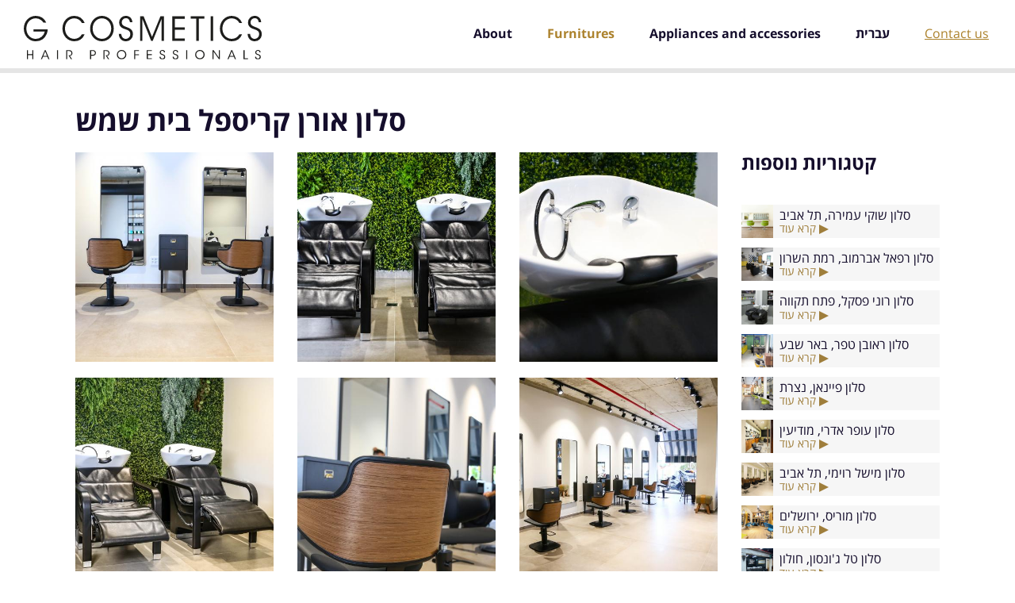

--- FILE ---
content_type: text/html;charset=UTF-8
request_url: https://www.gidoncosmetics.co.il/?item=148&section=34
body_size: 3446
content:
<!DOCTYPE html>
				<html  lang="">
	<head>
		<title>סלון אורן קריספל בית שמש</title>
		<meta http-equiv="Content-Type" content="text/html; charset=UTF-8" />
		<meta name="description" content="" />
		        <meta name="author" content="שי דיין"/>
    		<meta name="revised" content="2019-10-17 11:30:23"/>		<meta name="robots" content="INDEX, FOLLOW" />
		<meta property="og:title" content="סלון אורן קריספל בית שמש" />
		<meta property="og:url" content="https://www.gidoncosmetics.co.il/?item=148&amp;section=34" />
		<!--- templates: outer: 7961 | inner: 7975 -->				
<meta http-equiv="X-UA-Compatible" content="IE=edge">
<meta name="viewport" content="width=device-width, initial-scale=1.0">

<link href="/templates/t7961/css/bootstrap-eng.css" rel="stylesheet">
<link rel="stylesheet" type="text/css" href="/templates/t7961/css/jquery.fancybox.css">

<link href="/templates/t7961/css/styles-eng.css" rel="stylesheet">
<link href="/templates/t7961/css/all.css" rel="stylesheet">
<link rel="stylesheet" href="/templates/t7961/css/validationEngine.jquery.css">
<!--[if lt IE 9]><script src="../assets/js/ie8-responsive-file-warning.js"></script><![endif]-->
<!-- IE10 viewport hack for Surface/desktop Windows 8 bug -->
<script src="/templates/t7961/js/ie10-viewport-bug-workaround.js"></script>
<script src="/templates/t7961/js/ie-emulation-modes-warning.js"></script>
<!-- HTML5 shim and Respond.js IE8 support of HTML5 elements and media queries -->
<!--[if lt IE 9]>
<script src="https://oss.maxcdn.com/html5shiv/3.7.2/html5shiv.min.js"></script>
<script src="https://oss.maxcdn.com/respond/1.4.2/respond.min.js"></script>
<![endif]-->
<link rel="apple-touch-icon-precomposed" sizes="144x144" href="/templates/t7961/images/apple-touch-icon-144-precomposed.png">
<link rel="shortcut icon" href="/templates/t7961/images/favicon.png">
<script src="https://www.google.com/recaptcha/api.js?render=explicit&onload=onScriptLoad" async defer></script>

</head>
<body>
<header class="header">
  <div class="container-fluid">
    <div class="logo"><a href="/"><img src="/templates/t7961/images/logoblack.svg" style="width:100%;" class="img-fluid img-responsive"></a></div>
    <button class="navbar-toggler" type="button" data-toggle="collapse" data-target="#navbarSupportedContent" aria-controls="navbarSupportedContent" aria-expanded="false" aria-label="Toggle navigation"><span class="navbar-toggler-icon"></span></button>
    <nav class="navbar navbar-expand-lg ">
      <div class="collapse navbar-collapse" id="navbarSupportedContent">
        <ul class="nav navbar-nav">
          
          <li class="has-menu has_sub hasMenu">
            <a href="/company-profile/" >About</a>
            
            <ul><li><a href="https://www.gidoncosmetics.co.il/company-profile/">Company profile</a></li><li><a href="https://www.gidoncosmetics.co.il/the-road-to-success/">The road to success</a></li><li><a href="https://www.gidoncosmetics.co.il/our-vision/">Our vision</a></li><li><a href="https://www.gidoncosmetics.co.il/the-gidon-cosmetics-production-facility/">The Gidon Cosmetics Production Facility</a></li></ul>
          </li>
          <li class="active has-menu has_sub hasMenu">
            <a href="javascript:void(0);" class="active">Furnitures</a>
            
            <ul><li><a href="https://www.gidoncosmetics.co.il?section=33">Furnitures</a></li><li><a href="https://www.gidoncosmetics.co.il/photo-gallery/">Photo Gallery</a></li></ul>
          </li>
          <li class="has-menu has_sub hasMenu">
            <a href="javascript:void(0);" >Appliances and accessories</a>
            
            <ul><li><a href="https://www.gidoncosmetics.co.il/appliances-and-accessories/">Appliances and accessories</a></li></ul>
          </li>
          <li >
            <a href="/" >עברית</a>
            
          </li>
          <li >
            <a href="https://www.gidoncosmetics.co.il/contact-us/" >Contact us</a>
            
          </li>
        </ul>
      </div>
    </nav>
  </div>
</header>


<div class="container-fluid innerpage">
<div class="container">
<div class="row">
<div class="col-md-12">
<h1>סלון אורן קריספל בית שמש</h1>
</div>

<div class="col-md-8 col-lg-9 zoomimage">
<div class="row">

<div class="col-md-4"><a href="/gidoncosmetics.co.il/originals/b0db10ddb187163469e991c0ac0c5ea0.jpg" class="fancybox-media"  data-fancybox-group="gallery" title="תמונה של סלון אורן קריספל בית שמש" ><span></span><img src="/gidoncosmetics.co.il/originals/0f043b2665cedf75295b42e4051c07b2.jpg" alt="תמונה של סלון אורן קריספל בית שמש"></a></div>
<div class="col-md-4"><a href="/gidoncosmetics.co.il/originals/12f79d3f57b11b0c60730fbd13d39a21.jpg" class="fancybox-media"  data-fancybox-group="gallery" title="תמונה של סלון אורן קריספל בית שמש" ><span></span><img src="/gidoncosmetics.co.il/originals/e026c36bc41171c4c83afd9003060ec0.jpg" alt="תמונה של סלון אורן קריספל בית שמש"></a></div>
<div class="col-md-4"><a href="/gidoncosmetics.co.il/originals/3d1befcdd4cf13e88416d45bda5e7551.jpg" class="fancybox-media"  data-fancybox-group="gallery" title="תמונה של סלון אורן קריספל בית שמש" ><span></span><img src="/gidoncosmetics.co.il/originals/0ee8b62d356834dc68ccf5957f8e59be.jpg" alt="תמונה של סלון אורן קריספל בית שמש"></a></div>
<div class="col-md-4"><a href="/gidoncosmetics.co.il/originals/d76ed905d5eec7e64e9af6ee1af05df2.jpg" class="fancybox-media"  data-fancybox-group="gallery" title="תמונה של סלון אורן קריספל בית שמש" ><span></span><img src="/gidoncosmetics.co.il/originals/4ce2d59d491badf7148473bc9eebfc87.jpg" alt="תמונה של סלון אורן קריספל בית שמש"></a></div>
<div class="col-md-4"><a href="/gidoncosmetics.co.il/originals/5677c873602e97e8fe99c20e49df442e.jpg" class="fancybox-media"  data-fancybox-group="gallery" title="תמונה של סלון אורן קריספל בית שמש" ><span></span><img src="/gidoncosmetics.co.il/originals/6806a384f1198bf68d2afef0aa3d4b86.jpg" alt="תמונה של סלון אורן קריספל בית שמש"></a></div>
<div class="col-md-4"><a href="/gidoncosmetics.co.il/originals/381ccfb3d3d59aeda3385a8ce2cdd37d.jpg" class="fancybox-media"  data-fancybox-group="gallery" title="תמונה של סלון אורן קריספל בית שמש" ><span></span><img src="/gidoncosmetics.co.il/originals/a077b86d8cf79824e4bae161a3a74d71.jpg" alt="תמונה של סלון אורן קריספל בית שמש"></a></div>
<div class="col-md-4"><a href="/gidoncosmetics.co.il/originals/2f7dfbeb2b88e1befbcbfe33a22190b6.jpg" class="fancybox-media"  data-fancybox-group="gallery" title="תמונה של סלון אורן קריספל בית שמש" ><span></span><img src="/gidoncosmetics.co.il/originals/ad0b47dc73e02108d9f97e51ed9e8662.jpg" alt="תמונה של סלון אורן קריספל בית שמש"></a></div>
</div>


</div>

<div class="col-md-4 col-lg-3 leftbar">
<h2>קטגוריות נוספות</h2>
<div class="row repeal_block">


<div class="col-md-12">
<div class="reepal_col">
<div class="img_wrap"><a href="/?item=133&amp;section=34"><img src="/gidoncosmetics.co.il/originals/00001.jpg" ></a></div>
<div class="text_wrap">
<a href="/?item=133&amp;section=34" class="read-more">קרא עוד</a>
<h2><a href="/?item=133&amp;section=34">סלון שוקי עמירה, תל אביב </a></h2>
</div>
</div>
</div>
<div class="col-md-12">
<div class="reepal_col">
<div class="img_wrap"><a href="/?item=134&amp;section=34"><img src="/gidoncosmetics.co.il/originals/DSC_8912.jpg" ></a></div>
<div class="text_wrap">
<a href="/?item=134&amp;section=34" class="read-more">קרא עוד</a>
<h2><a href="/?item=134&amp;section=34">סלון רפאל אברמוב, רמת השרון </a></h2>
</div>
</div>
</div>
<div class="col-md-12">
<div class="reepal_col">
<div class="img_wrap"><a href="/?item=135&amp;section=34"><img src="/gidoncosmetics.co.il/originals/רוני פסקל.jpg" ></a></div>
<div class="text_wrap">
<a href="/?item=135&amp;section=34" class="read-more">קרא עוד</a>
<h2><a href="/?item=135&amp;section=34">סלון רוני פסקל, פתח תקווה </a></h2>
</div>
</div>
</div>
<div class="col-md-12">
<div class="reepal_col">
<div class="img_wrap"><a href="/?item=136&amp;section=34"><img src="/gidoncosmetics.co.il/originals/מרוטש7_0.jpeg" ></a></div>
<div class="text_wrap">
<a href="/?item=136&amp;section=34" class="read-more">קרא עוד</a>
<h2><a href="/?item=136&amp;section=34">סלון ראובן טפר, באר שבע </a></h2>
</div>
</div>
</div>
<div class="col-md-12">
<div class="reepal_col">
<div class="img_wrap"><a href="/?item=137&amp;section=34"><img src="/gidoncosmetics.co.il/originals/DSC_1393.jpg" ></a></div>
<div class="text_wrap">
<a href="/?item=137&amp;section=34" class="read-more">קרא עוד</a>
<h2><a href="/?item=137&amp;section=34">סלון פיינאן, נצרת </a></h2>
</div>
</div>
</div>
<div class="col-md-12">
<div class="reepal_col">
<div class="img_wrap"><a href="/?item=138&amp;section=34"><img src="/templates/t7961/images/007.jpg" ></a></div>
<div class="text_wrap">
<a href="/?item=138&amp;section=34" class="read-more">קרא עוד</a>
<h2><a href="/?item=138&amp;section=34">סלון עופר אדרי, מודיעין </a></h2>
</div>
</div>
</div>
<div class="col-md-12">
<div class="reepal_col">
<div class="img_wrap"><a href="/?item=139&amp;section=34"><img src="/gidoncosmetics.co.il/originals/מישל רומי תל אביב (2).jpg" ></a></div>
<div class="text_wrap">
<a href="/?item=139&amp;section=34" class="read-more">קרא עוד</a>
<h2><a href="/?item=139&amp;section=34">סלון מישל רוימי, תל אביב </a></h2>
</div>
</div>
</div>
<div class="col-md-12">
<div class="reepal_col">
<div class="img_wrap"><a href="/?item=140&amp;section=34"><img src="/gidoncosmetics.co.il/originals/ימוריס   ירושלים (4).jpg" ></a></div>
<div class="text_wrap">
<a href="/?item=140&amp;section=34" class="read-more">קרא עוד</a>
<h2><a href="/?item=140&amp;section=34">סלון מוריס, ירושלים </a></h2>
</div>
</div>
</div>
<div class="col-md-12">
<div class="reepal_col">
<div class="img_wrap"><a href="/?item=141&amp;section=34"><img src="/gidoncosmetics.co.il/originals/DSC_1311 העתק 7.jpg" ></a></div>
<div class="text_wrap">
<a href="/?item=141&amp;section=34" class="read-more">קרא עוד</a>
<h2><a href="/?item=141&amp;section=34">סלון טל ג'ונסון, חולון </a></h2>
</div>
</div>
</div>
<div class="col-md-12">
<div class="reepal_col">
<div class="img_wrap"><a href="/?item=142&amp;section=34"><img src="/gidoncosmetics.co.il/originals/DSC_1311 העתק 7(1).jpg" ></a></div>
<div class="text_wrap">
<a href="/?item=142&amp;section=34" class="read-more">קרא עוד</a>
<h2><a href="/?item=142&amp;section=34">סלון טל ג'ונסון - חולון </a></h2>
</div>
</div>
</div>
<div class="col-md-12">
<div class="reepal_col">
<div class="img_wrap"><a href="/?item=143&amp;section=34"><img src="/gidoncosmetics.co.il/originals/ran-4_(2).jpg" ></a></div>
<div class="text_wrap">
<a href="/?item=143&amp;section=34" class="read-more">קרא עוד</a>
<h2><a href="/?item=143&amp;section=34">סלון ואליד, נצרת </a></h2>
</div>
</div>
</div>
<div class="col-md-12">
<div class="reepal_col">
<div class="img_wrap"><a href="/?item=144&amp;section=34"><img src="/gidoncosmetics.co.il/originals/DSC_8142.jpg" ></a></div>
<div class="text_wrap">
<a href="/?item=144&amp;section=34" class="read-more">קרא עוד</a>
<h2><a href="/?item=144&amp;section=34">סלון גל פוני, תל אביב </a></h2>
</div>
</div>
</div>
<div class="col-md-12">
<div class="reepal_col">
<div class="img_wrap"><a href="/?item=145&amp;section=34"><img src="/gidoncosmetics.co.il/originals/IMG_0506.jpg" ></a></div>
<div class="text_wrap">
<a href="/?item=145&amp;section=34" class="read-more">קרא עוד</a>
<h2><a href="/?item=145&amp;section=34">סלון אפי ברון, קריית אונו </a></h2>
</div>
</div>
</div>
<div class="col-md-12">
<div class="reepal_col">
<div class="img_wrap"><a href="/?item=146&amp;section=34"><img src="/gidoncosmetics.co.il/originals/000_2689.jpg" ></a></div>
<div class="text_wrap">
<a href="/?item=146&amp;section=34" class="read-more">קרא עוד</a>
<h2><a href="/?item=146&amp;section=34">סלון אמיר מויאל - ירושלים </a></h2>
</div>
</div>
</div>
<div class="col-md-12">
<div class="reepal_col">
<div class="img_wrap"><a href="/?item=147&amp;section=34"><img src="/gidoncosmetics.co.il/originals/IMG_5259_0.jpeg" ></a></div>
<div class="text_wrap">
<a href="/?item=147&amp;section=34" class="read-more">קרא עוד</a>
<h2><a href="/?item=147&amp;section=34">סלון אלעד עידן, תל אביב </a></h2>
</div>
</div>
</div>
<div class="col-md-12">
<div class="reepal_col">
<div class="img_wrap"><a href="/?item=149&amp;section=34"><img src="/gidoncosmetics.co.il/originals/Uri Pinkas - Tel Aviv - Furniture design by Gideon Cosmetics JULY2019 (61)_0.jpg" ></a></div>
<div class="text_wrap">
<a href="/?item=149&amp;section=34" class="read-more">קרא עוד</a>
<h2><a href="/?item=149&amp;section=34">סלון אורי ופרלה, תל אביב </a></h2>
</div>
</div>
</div>
<div class="col-md-12">
<div class="reepal_col">
<div class="img_wrap"><a href="/?item=150&amp;section=34"><img src="/gidoncosmetics.co.il/originals/SIV_5080_copy.jpg" ></a></div>
<div class="text_wrap">
<a href="/?item=150&amp;section=34" class="read-more">קרא עוד</a>
<h2><a href="/?item=150&amp;section=34">סלון אבי אזולאי - רמת גן </a></h2>
</div>
</div>
</div>
<div class="col-md-12">
<div class="reepal_col">
<div class="img_wrap"><a href="/?item=151&amp;section=34"><img src="/gidoncosmetics.co.il/originals/IMG_7326.jpg" ></a></div>
<div class="text_wrap">
<a href="/?item=151&amp;section=34" class="read-more">קרא עוד</a>
<h2><a href="/?item=151&amp;section=34">סלון barbershop - תל אביב </a></h2>
</div>
</div>
</div>
<div class="col-md-12">
<div class="reepal_col">
<div class="img_wrap"><a href="/?item=152&amp;section=34"><img src="/gidoncosmetics.co.il/originals/000_2085(1).jpg" ></a></div>
<div class="text_wrap">
<a href="/?item=152&amp;section=34" class="read-more">קרא עוד</a>
<h2><a href="/?item=152&amp;section=34">מספרת רון ורחלי -קניון גבעתיים </a></h2>
</div>
</div>
</div>
<div class="col-md-12">
<div class="reepal_col">
<div class="img_wrap"><a href="/?item=153&amp;section=34"><img src="/gidoncosmetics.co.il/originals/000_2366.jpg" ></a></div>
<div class="text_wrap">
<a href="/?item=153&amp;section=34" class="read-more">קרא עוד</a>
<h2><a href="/?item=153&amp;section=34">מספרת נשוויל - ירושלים </a></h2>
</div>
</div>
</div>
<div class="col-md-12">
<div class="reepal_col">
<div class="img_wrap"><a href="/?item=154&amp;section=34"><img src="/gidoncosmetics.co.il/originals/000_2469.jpg" ></a></div>
<div class="text_wrap">
<a href="/?item=154&amp;section=34" class="read-more">קרא עוד</a>
<h2><a href="/?item=154&amp;section=34">מספרת ג'וזף - ירושלים </a></h2>
</div>
</div>
</div>
<div class="col-md-12">
<div class="reepal_col">
<div class="img_wrap"><a href="/?item=155&amp;section=34"><img src="/gidoncosmetics.co.il/originals/DSC_8492.jpeg" ></a></div>
<div class="text_wrap">
<a href="/?item=155&amp;section=34" class="read-more">קרא עוד</a>
<h2><a href="/?item=155&amp;section=34">ארז שרביט&אבי כהן, חיפה </a></h2>
</div>
</div>
</div>

</div>
</div>
</div>
</div>
</div>




<div class="container-fluid">
<div class="product-carousel">
<div class="owl-carousel owl-theme CarouselOwl">

<div class="item"><a href="/"><img src="/gidoncosmetics.co.il/originals/8.png"></a></div>
<div class="item"><a href="http://www.takarabelmont.com/"><img src="/templates/t7961/images/7.png"></a></div>
<div class="item"><a href="/"><img src="/gidoncosmetics.co.il/originals/6.png"></a></div>
<div class="item"><a href="http://nilo-beauty.com/en/"><img src="/templates/t7961/images/5.png"></a></div>
<div class="item"><a href="https://www.gcosmetics.co.il/"><img src="/templates/t7961/images/4.png"></a></div>
<div class="item"><a href="https://www.gcosmetics.co.il/"><img src="/media/2023/05/2.png"></a></div>
<div class="item"><a href="http://www.malettigroup.com/"><img src="/templates/t7961/images/2.png"></a></div>
<div class="item"><a href="https://www.gcosmetics.co.il/"><img src="/templates/t7961/images/9.png"></a></div>
<div class="item"><a href="/"><img src="/templates/t7961/images/1.png"></a></div>
</div>
</div>
</div>

<div class="container-fluid">
<div class="footer">
    
</div>
</div>
<script src="/templates/t7961/js/jquery-3.3.1.min.js" ></script>
<script src="/templates/t7961/js/popper.min.js"></script>
<script src="/templates/t7961/js/bootstrap.js"></script>
<script src="/templates/t7961/js/ie10-viewport-bug-workaround.js"></script>
<script src="/templates/t7961/js/ie-emulation-modes-warning.js"></script>
<script src="/templates/t7961/js/jquery.easing.min.js"></script>
<script src="/templates/t7961/js/jquery.validationEngine-en.js"></script>
<script src="/templates/t7961/js/jquery.validationEngine.js"></script>
<script type="text/javascript" src="/templates/t7961/js/jquery.fancybox.js"></script>
<script type="text/javascript" src="/templates/t7961/js/jquery.fancybox-media.js"></script>
<script src="/templates/t7961/js/owl.carousel.js"></script>
<script src="/templates/t7961/js/custom.js?v=1"></script>
<script src="/templates/t7961/js/jquery.matchHeight-min.js"></script>
<script type="text/javascript">$('.coleql_height').matchHeight();</script>
<script> (function(){ var s = document.createElement('script'); var h = document.querySelector('head') || document.body; s.src = 'https://acsbapp.com/apps/app/dist/js/app.js'; s.async = true; s.onload = function(){ acsbJS.init({ statementLink : '', footerHtml : '', hideMobile : false, hideTrigger : false, disableBgProcess : false, language : 'he', position : 'right', leadColor : '#146FF8', triggerColor : '#146FF8', triggerRadius : '50%', triggerPositionX : 'right', triggerPositionY : 'bottom', triggerIcon : 'people', triggerSize : 'bottom', triggerOffsetX : 20, triggerOffsetY : 20, mobile : { triggerSize : 'small', triggerPositionX : 'right', triggerPositionY : 'bottom', triggerOffsetX : 20, triggerOffsetY : 20, triggerRadius : '20' } }); }; h.appendChild(s); })(); </script>


</body>
</html>


--- FILE ---
content_type: text/css
request_url: https://www.gidoncosmetics.co.il/templates/t7961/css/styles-eng.css
body_size: 4929
content:
@charset "utf-8";
/* CSS Document */
@import url(https://fonts.googleapis.com/earlyaccess/opensanshebrew.css);

a, a:focus, a:hover, button, button:focus, input[type=submit], input[type=submit]:hover{ text-decoration:none; outline: 0;  -moz-transition: all 0.5s ease; -webkit-transition: all 0.5s ease; -o-transition: all 0.5s ease;  transition: all 0.5s ease;}
input:focus, select:focus,textarea:focus,button:focus {outline: none; box-shadow:none !important; border: none;}

.container-fluid { padding-left: 30px; padding-right: 30px;}
.header{ margin:0; padding:0; background:#fff; position: fixed; top:0; left:0; right:0; z-index:999; height: 86px;}

.logo{ position:absolute; left: 30px; top: 20px; z-index: 998;}
.header .navbar { padding: 25px 0 0 182px ; direction: rtl;}
.header.addline{ border-bottom: 1px solid #f5f5f5;}
.header .navbar-nav { padding: 0; margin: 0; direction: ltr;}
.navbar-nav li{float:right; margin:0; padding: 0 0 0 2px;  line-height: 20px;  text-align:center;  position:relative; border-right: none;}
.navbar-nav li > a{display:block; padding: 7px 18px;margin: 0 3px; line-height:20px; font-size:16px; color:#150e2c; font-weight: 700; }
.navbar-nav li:nth-last-child(1) > a { padding-right: 0px; color: #ac822d; font-weight: 400; text-decoration:underline;}
.navbar-nav li:focus > a, .navbar-nav li:hover > a, .navbar-nav li > a:focus, .navbar-nav li > a:hover, .navbar-nav li > a.active{background-color:#fff; color:#ac822d; text-decoration:none;}
.navbar-nav li.has-menu ul{background:#fff; margin:0; padding: 10px; display:none; min-width:210px;  position:absolute; left: 18px; top:100%; z-index: 9999; list-style:none;
-webkit-box-shadow: 0px 6px 8px 0px rgba(0,0,0,0.3);-moz-box-shadow: 0px 6px 8px 0px rgba(0,0,0,0.3);box-shadow: 0px 6px 8px 0px rgba(0,0,0,0.3);border: 1px solid #f5f5f5;}
.navbar-nav li.has-menu ul li{line-height: 20px; text-align:left;  width:100%; list-style:none; padding: 1px 0; }
.navbar-nav li.has-menu ul li:last-child{border-bottom:none}
.navbar-nav li.has-menu ul li a{display:block; font-size:16px; color:#150e2c; margin: 0;padding: 4px 0 ; background-color: #fff; font-weight: 400; }
.navbar-nav li.has-menu ul li a:hover{text-decoration:none; color:#ac822d; font-weight: 400;}
.navbar-nav li.has-menu:hover ul{display:block;}
.navigation .collapse{ display:block;}
.navbar-nav li + li{ margin-right:0; position:relative;}
.navbar-toggler{ position:absolute; top: 40px; right:15px; background:url(../images/toogle-open.png); height:35px; width:35px; margin-top:-17px; display:none; cursor:pointer;}

.nblock{ width: 218px; margin: 0 auto; height: 39px; position:absolute; right: 15px; top: 0; z-index: 9999;}
.nblock .form-group { width: 100%; float: left; height: 39px; margin-bottom: 0px; position:relative; padding-right: 46px;}
.nblock .form-group .form-control{ height: 39px; padding: 0 10px; display: block; border-radius: 0px; font-size: 14px; line-height: 36px; color: #111;  font-weight: 400; border: 0;background: #f8f8f8;}
.nblock .form-group .form-controll::-webkit-input-placeholder{ color: #111; opacity: .75;font-weight: 400;}
.nblock .form-group .form-control::-moz-placeholder { color: #111; opacity: .75;font-weight: 400; }
.nblock .form-group .form-control:-ms-input-placeholder { color: #111;font-weight: 400; opacity: .75; }
.nblock .form-group .form-control::-webkit-input-placeholder { color: #111;font-weight: 400; opacity: .75; }
.nblock .form-group input[type=submit]{ width: 46px; height: 39px; position:absolute; right: 0; top: 0; background: url(../images/search.png) no-repeat; border: none;}

.main_slider{padding-top: 86px;}
.slider_wrap, .slider_wrap .carousel, .slider_wrap  .carousel-inner, .slider_wrap .carousel-item  { width: 100%;}
.slider_wrap .carousel-item img{ width: 100%; height:auto; }
.main_slider .carousel-control-prev { width: 21px; height: 34px; left: 15px; top: 50%; margin-top: -17px; background: url(../images/left.png) no-repeat; opacity: 1; transition: opacity 0.15s ease;}
.main_slider .carousel-control-next { width: 21px; height: 34px; right: 15px; top: 50%; margin-top: -17px;  background: url(../images/right.png) no-repeat; opacity: 1; transition: opacity 0.15s ease;}

.homepro { padding-top: 30px; padding-bottom: 30px; text-align:center;}
.homepro img { width: 100%; height: auto; margin-bottom: 6px; display: block;}
.homepro a{ display: block;color: #150e2c;}
.homepro span{font-size: 18px; line-height: 20px;font-weight: 700; border-bottom: 2px solid #ac822d; display: inline-block;}

.footer {border-top: 1px solid #dfdfdf;padding: 18px 0;overflow: hidden; color: #5e5e5e;font-size: 12px; line-height: 14px; text-align:center;}
.footer ul { display: block; padding: 0; margin: 0; list-style: none; width: 100%;}
.footer ul li { display: inline-block; padding: 0; margin: 0; list-style: none; width: 33.33%; float: right;}
.footer ul li a{  color: #5e5e5e; text-decoration: none;}
.footer ul li a:hover{ color: #ac822d;}
.footer ul li:nth-last-child(1) { text-align:left;}
.footer ul li:nth-child(1) {  text-align:right;}

.innerpage{ margin-top: 86px; border-top: 6px solid #e5e5e5; padding-top: 40px; padding-bottom: 20px; min-height: calc(100vh - 230px); }
.innerpage h1 {font-size: 36px;font-weight: 700;line-height: 40px; padding: 0 0 20px 0; margin: 0;}
.innerpage .page01 img{ float: right; margin-left: 30px; max-width: 100%; }
.navi_block { display: block; overflow: hidden ; padding-bottom: 15px; position:relative;}
.navi_block span { font-size: 24px; font-weight: 700; position:absolute; right: 0; top: 0;}
.navi_block img { max-width: 100%; height: auto;}
.top_header{ height: 160px; background-position: center top; background-size: cover; margin-top: 86px; position:relative; }
.top_header h1 {font-size: 48px;text-align: center; line-height: 40px; font-weight: 700; width: 100%;text-shadow: 1px 1px 1px rgba(0,0,0,0.75);color: #fff; display: block;position:absolute; left: 50%; top: 50%;
-webkit-transform: translate(-50%, -50%); -moz-transform: translate(-50%, -50%); -ms-transform: translate(-50%, -50%); -o-transform: translate(-50%, -50%); transform: translate(-50%, -50%); }
.nomargin { border-top: none; margin-top: 0px; padding-top: 30px;}
.page06 img { vertical-align:text-bottom; max-width: 100%; height: auto; margin-top: 10px;}
.noborder { border-top: none;}
.noborder  h1 { text-align:center;}
.reepal_col { background: #f6f6f6; width: 100%; height: 100%; position:relative; overflow: hidden;}
.img_wrap{ width: 30%; height: 100%; float: left;}
.img_wrap img { width: 100%; height:auto; max-height: 100%;}
.text_wrap{ width: 70%; float: left;padding: 8px 10px 8px 15px; font-size: 14px; line-height: 16px; }
.text_wrap h2{color: #150e2c; font-size: 21px; line-height: 22px; font-weight: 700; padding: 0 66px 6px 0; margin:0; display: block;}
 .text_wrap h2 a {color: #150e2c;}
.read-more {font-size: 14px; line-height: 16px; color: #9f7e3b;  position: absolute; right: 12px; top: 8px; padding-right: 16px;}
.read-more::after { display: block; content: "";  position: absolute;  right: 0;  left: auto; top: 3px; width: 0;   height: 0; border-top: 6px solid transparent; border-left: 12px solid #9f7e3b;     border-bottom: 6px solid transparent;}
.read-more:hover { color: #9f7e3b;}
.repeal_block { padding-top: 30px;}
.repeal_block [class*="col-"] { padding-bottom: 30px;}
.pdflinks a{ display: inline-block; padding-left: 20px; background: url(../images/application-pdf.png) no-repeat left 2px;}
.leftbar h2 {font-size: 24px; line-height: 26px; color: #150e2c; font-weight: 700; padding: 0; margin: 0 0 10px 0;}

.leftbar .img_wrap{ width: 16%; }
.leftbar .text_wrap{ width: 84%; padding: 4px 6px 4px 8px; font-size: 12px; line-height: 14px; }
.leftbar .text_wrap h2{font-size: 16px; line-height: 18px; font-weight: 400; padding: 0 0 6px 0;}
.leftbar .read-more { top: auto; bottom: 4px; right: auto; left: 16%; margin-left: 8px;}
.leftbar  .repeal_block [class*="col-"] { padding-bottom: 12px;}
.zoomimage h2 { font-size: 30px; font-weight: 700; padding: 0 0 10px 0; margin: 0;}
.zoomimage img { width: 100%; height: auto;}
.zoomimage [class*="col-"] { padding-bottom: 20px;}
.zoomimage [class*="col-"] a { display: block; position:relative;}
.zoomimage [class*="col-"] a span { position: absolute; left: 0; right: 0; top: 0; bottom: 0; z-index: 2; background: url(../images/zoom.png) no-repeat center center rgba(255,255,255, 0); opacity: 0;  -moz-transition: all 0.5s ease; -webkit-transition: all 0.5s ease; -o-transition: all 0.5s ease;  transition: all 0.5s ease; }
.zoomimage [class*="col-"] a:hover span { content: ""; background: url(../images/zoom.png) no-repeat center center  rgba(255,255,255, 0.75); opacity: 1; -moz-transition: all 0.5s ease; -webkit-transition: all 0.5s ease; -o-transition: all 0.5s ease;  transition: all 0.5s ease;}


.form_block .form-group {  margin-bottom: 16px; position:relative;}
.form_block .form-group label {color: #5e5d5d;font-size: 16px;font-weight: normal; padding: 0; margin: 0;}
.form_block .form-group label strong { color: #F00; font-weight: 400;}
.form_block .form-group .form-control{ height: 36px; padding: 0 10px; display: block; border-radius: 4px; font-size: 16px; line-height: 32px; color: #150e2c; font-weight: 400; border: none; border: 1px solid #d7d7d7;;  background: #f9f9f9; }
.form_block .form-group .form-control.textarea{ height: 140px; line-height: 18px;}
.form_block .form-group .form-control.inputError { border: solid 1px #F00;}
.form_block .form-group .form-controll::-webkit-input-placeholder{ color: #150e2c; opacity: 0;font-weight: 400;}
.form_block .form-group .form-control::-moz-placeholder { color: #150e2c; opacity: 0;font-weight: 400; }
.form_block .form-group .form-control:-ms-input-placeholder { color: #150e2c;font-weight: 400; opacity: 0; }
.form_block .form-group .form-control::-webkit-input-placeholder { color: #150e2c;font-weight: 400; opacity: 0; }
.form_block .form-group.submit{ text-align:left;}
.form_block .form-group input[type=submit]{box-shadow: 1px 1px 0 rgba(0,0,0,0.19); background-color: #d4af27;color: #fff;font-size: 19px;border: none;float: right;height: 40px;width: auto;padding: 0 20px;margin-top: 10px; cursor: pointer;}
.address { display: block; padding-left: 70px;}
.address h2 { font-size: 24px; font-weight: 700; padding: 0 0 15px 0; margin: 0;}
.address  a{color: #287b9d;text-decoration: underline;}

.map-code {clear: both; height: 515px;overflow: hidden; margin-bottom: 46px; padding: 0;}

.map-code  iframe {filter: url("data:image/svg+xml;utf8,<svg xmlns='http://www.w3.org/2000/svg'><filter id='grayscale'><feColorMatrix type='matrix' values='0.3333 0.3333 0.3333 0 0 0.3333 0.3333 0.3333 0 0 0.3333 0.3333 0.3333 0 0 0 0 0 1 0'/></filter></svg>#grayscale");
    filter: gray;-webkit-filter: grayscale(99%);-webkit-backface-visibility: hidden;}

/*owl carousel*/
.owl-carousel, .owl-carousel .owl-item{-webkit-tap-highlight-color:transparent; position:relative}
.owl-carousel{display:none; width:100%; z-index:1; direction: rtl;}
.owl-carousel .owl-stage{position:relative; -ms-touch-action:pan-Y}
.owl-carousel .owl-stage:after{content:"."; display:block; clear:both; visibility:hidden; line-height:0; height:0}
.owl-carousel .owl-stage-outer{position:relative; overflow:hidden; -webkit-transform:translate3d(0,0,0)}
.owl-carousel .owl-item{min-height:1px; float:right; -webkit-backface-visibility:hidden; -webkit-touch-callout:none; text-align:center; height: 70px; display: table;}
.owl-carousel .owl-dots.disabled, .owl-carousel .owl-nav.disabled{display:none}
.no-js .owl-carousel, .owl-carousel.owl-loaded{display:block}
.owl-carousel .owl-dot, .owl-carousel .owl-nav .owl-next, .owl-carousel .owl-nav .owl-prev{cursor:pointer; -webkit-user-select:none; -khtml-user-select:none; -moz-user-select:none; -ms-user-select:none; user-select:none}
.owl-carousel.owl-loading{opacity:0; display:block}
.owl-carousel.owl-hidden{opacity:0}
.owl-carousel.owl-refresh .owl-item{visibility:hidden}
.owl-carousel.owl-drag .owl-item{-webkit-user-select:none; -moz-user-select:none; -ms-user-select:none; user-select:none}
.owl-carousel.owl-grab{cursor:move; cursor:grab}
/*.owl-carousel.owl-rtl{direction:rtl}
.owl-carousel.owl-rtl .owl-item{float:right}*/
.owl-carousel .animated{-webkit-animation-duration:1s; animation-duration:1s; -webkit-animation-fill-mode:both; animation-fill-mode:both}
.owl-carousel .owl-animated-in{z-index:0}
.owl-carousel .owl-animated-out{z-index:1}
.owl-carousel .fadeOut{-webkit-animation-name:fadeOut; animation-name:fadeOut}@-webkit-keyframes fadeOut{0%{opacity:1}100%{opacity:0}}@keyframes fadeOut{0%{opacity:1}100%{opacity:0}}
.owl-height{transition:height .5s ease-in-out}
.owl-carousel .owl-item .owl-lazy{opacity:0; transition:opacity .4s ease}
.owl-carousel .owl-item img.owl-lazy{-webkit-transform-style:preserve-3d; transform-style:preserve-3d}
.owl-carousel .owl-video-wrapper{position:relative; height:100%; background:#000}
.owl-carousel .owl-video-play-icon{position:absolute; height:80px; width:80px; left:50%; top:50%; margin-left:-40px; margin-top:-40px; background:url(owl.video.play.png) no-repeat; cursor:pointer; z-index:1; -webkit-backface-visibility:hidden; transition:-webkit-transform .1s ease; transition:transform .1s ease}
.owl-carousel .owl-video-play-icon:hover{-webkit-transform:scale(1.3,1.3); -ms-transform:scale(1.3,1.3); transform:scale(1.3,1.3)}
.owl-carousel .owl-video-playing .owl-video-play-icon, .owl-carousel .owl-video-playing .owl-video-tn{display:none}
.owl-carousel .owl-video-tn{opacity:0; height:100%; background-position:center center; background-repeat:no-repeat; background-size:contain; transition:opacity .4s ease}
.owl-next, .owl-prev{background-position:0 0}
.owl-carousel .owl-video-frame{position:relative; z-index:1; height:100%; width:100%}
.owl-nav{text-align:center; margin-top:25px;}
.owl-next, .owl-prev{background-color:transparent; border-radius:0; height:33px; width:19px; text-align:center; line-height:40px; font-size:30px; -webkit-transition:0.4s; -moz-transition:0.4s; -o-transition:0.4s; transition:0.4s; color:#000; display:inline-block; margin:0 5px; position:absolute; top:50%; margin-top:-16px;}
.owl-next{ right: -19px;}
.owl-prev{ left:-19px;}
.owl-next:hover, .owl-prev:hover{ background-color:transparent}
.owl-dots{ display:none;}

.product-carousel{ position:relative; padding: 20px 0 0 0;}
.product-carousel .owl-next{ background:url(../images/right.png) no-repeat  right center ; height: 33px; width: 19px; background-size: 19px 33px; position:absolute;  }
.product-carousel .owl-prev{ background:url(../images/left.png)no-repeat  left center; height: 33px; width: 19px; background-size:  19px 33px; position:absolute;  }
.product-carousel .owl-next i, .product-carousel .owl-prev i{ display:none;}

.owl-carousel .owl-item .item { height: 70px; display: table-cell; vertical-align: middle;}
.owl-carousel .owl-item img { width: auto; max-width: 76px; height: auto; max-height: 70%;}


/* #Media Queries
================================================== */
/* Large desktop */
@media (min-width: 1400px) and (max-width: 1600px) {

}
/* END__ */
@media (min-width: 1200px) and (max-width: 1399px) {

}
/* END__ */
@media (min-width: 992px) and (max-width: 1199px) {
.navbar-nav li > a { padding: 7px 10px;}
.innerpage .page01 img{  margin-left: 0px; }
.text_wrap h2{ font-size: 18px; line-height: 20px;}
} 
/* END__ */
/* Portrait tablet to landscape and desktop */
@media (min-width: 768px) and (max-width: 991px) {
.navbar-toggler{ display:block;}
.innerpage .page01 img{  margin-left: 0px; }	
.text_wrap h2{ font-size: 16px; line-height: 18px; padding-right: 0px;}
.read-more { top: auto; bottom: 4px;}

} 
/* END__ */
@media only screen and (max-width: 991px) {
.header { height: 86px;}
.navbar-collapse { max-height: calc(100vh - 60px); overflow-y: auto; direction: ltr; }
.header .navbar { padding: 0; }	
.navbar-toggler{ display:block;}	
.navbar-toggler[aria-expanded=false]{background:url(../images/toogle-open.png) left no-repeat}
.navbar-toggler[aria-expanded=true]{background:url(../images/toogle-close.png) left no-repeat}	
.navbar-toggle{margin:0; padding:0; float:right;}
.navbar-toggle .icon-bar{display:block; width:22px; height:3px; -webkit-border-radius:10px; -moz-border-radius:10px; -o-border-radius:10px; border-radius:10px; background:#000}
.navbar-nav li.has-logo,.navbar-nav li.has-menu:hover ul,.navbar-nav li.has-star1,.navbar-nav li.has-star2{display:none}
.navbar-collapse, .navbar-nav li{border:none; float:none; width:100%}
.navbar-toggle .icon-bar+.icon-bar+.icon-bar{transform:rotate(45deg); position:relative; top:7px; right:-2px}
.navbar-toggle.collapsed .icon-bar+.icon-bar+.icon-bar{transform:rotate(0); position:static}
.navbar-collapse{box-shadow:none; left:0; margin:0; position:absolute; right:0; top: 86px; background:rgba(255,255,255, 1); z-index: 999;}
.container-fluid > .navbar-collapse,.container-fluid > .navbar-header,.container > .navbar-collapse,.container > .navbar-header{margin-right:0; margin-left:0}
.navbar-nav{margin:0}
.navbar-nav li{border-bottom:1px solid #724f26; padding: 0; margin: 0 0 1px 0; text-align:left;}
.navbar-nav li.has-menu ul li {border-bottom: none}
.navbar-nav li > a{padding:5px 15px; color: #111; margin: 0;}
.nav > li:focus > a,.nav > li:hover > a,.nav > li > a:focus,.nav > li > a:hover{background-color:#724f26; background-image:none; color:#fff}
.navbar-nav li:focus > a, .navbar-nav li:hover > a, .navbar-nav li > a:focus, .navbar-nav li > a:hover,.navbar-nav li > a.active{background-image: none;}
.navbar-nav li.has-menu ul{ padding:6px 0 0 0; background:rgba(208,170,45, 0.5); margin:0 display: block; min-width:100px; position:relative; left:auto; top:auto; width:100%; border-bottom: none}
.navbar-nav li.has-menu ul li { margin: 0;}
.navbar-nav li.has-menu ul li a{font-size:16px; line-height: 18px; padding: 9px 24px; background: none; border-bottom: solid 1px #fff; }
.navbar-nav li.has-menu ul li:nth-last-child(1) a { border-bottom: none;}
.navbar-nav li.has-menu > a::after{content:""; background:url(../images/darw.png) center center no-repeat; position:absolute; right:10px; top:10px; height:9px; width:11px}
.navbar-nav li.has-menu.expand > a::after{background-image:url(../images/darw.png); -webkit-transform:rotate(180deg); -moz-transform:rotate(180deg); -o-transform:rotate(180deg); -ms-transform:rotate(180deg); transform:rotate(180deg)}	

.main_slider{ padding-top: 86px;}


}
/* All Mobile Sizes (devices and browser) */
@media only screen and (max-width: 767px) {
.container-fluid { padding-left: 15px; padding-right: 15px;}	
.homepro  [class*="col-"] { padding-bottom: 20px;} 
.product-carousel {padding: 0;}
.owl-next{ right: -12px;}
.owl-prev{ left:-12px;}
.product-carousel .owl-next{ height: 19px; width: 12px; background-size: 12px 19px; }
.product-carousel .owl-prev{ height: 19px; width: 12px; background-size:  12px 19px;  }
.innerpage{  padding-top: 20px;}
.innerpage h1 { font-size: 28px; line-height: 32px;}
.innerpage .page01 img{  margin-right: 0px; }
.innerpage .container{ padding-left: 0px; padding-right: 0px;}
.top_header h1 {font-size: 30px;line-height: 30px;}
.text_wrap h2{ font-size: 18px; line-height: 20px;}
.zoomimage h2 , .address h2{ font-size: 24px;}

.address { padding-left:0px;}}
} 


/* END__ */
 
/* Landscape phone to portrait tablet */
@media (max-width: 576px) {
.innerpage .page01 img{ float: none; display: block; margin-bottom: 12px; }
} 
/* END__ */

@media (max-width: 450px){
.text_wrap h2{ font-size: 16px; line-height: 18px; padding-right: 0px;}	
.read-more { top: auto; bottom: 4px;}
} 

@media (max-width: 420px) {

} 

/* Landscape phones and down */
@media (max-width: 400px) {

} 
/* END__ */

/*
inspired from http://codepen.io/Rowno/pen/Afykb 
https://stackoverflow.com/questions/26770055/bootstrap-carousel-fade-no-longer-working-with-maxcdn-3-3-bootstrap-min-css
*/

.carousel-fade .carousel-item {
 opacity: 0;
 transition-duration: .6s;
 transition-property: opacity;
}

.carousel-fade  .carousel-item.active,
.carousel-fade  .carousel-item-next.carousel-item-left,
.carousel-fade  .carousel-item-prev.carousel-item-right {
  opacity: 1;
}

.carousel-fade .active.carousel-item-left,
.carousel-fade  .active.carousel-item-right {
 opacity: 0;
}

.carousel-fade  .carousel-item-next,
.carousel-fade .carousel-item-prev,
.carousel-fade .carousel-item.active,
.carousel-fade .active.carousel-item-left,
.carousel-fade  .active.carousel-item-prev {
 transform: translateX(0);
 transform: translate3d(0, 0, 0);
}



input[type='number']{ -webkit-appearance: none; -moz-appearance: none; appearance: none;}
input[type='number']::-webkit-inner-spin-button, input[type='number']::-webkit-outer-spin-button {   -webkit-appearance: none;   margin: 0; }
input[type='number'] { -moz-appearance:textfield;}

--- FILE ---
content_type: image/svg+xml
request_url: https://www.gidoncosmetics.co.il/templates/t7961/images/logoblack.svg
body_size: 1415
content:
<svg xmlns="http://www.w3.org/2000/svg" viewBox="0 0 193.24 35.52"><defs><style>.cls-1{fill:#1d1d1b;}</style></defs><g id="Layer_2" data-name="Layer 2"><g id="Layer_1-2" data-name="Layer 1"><path class="cls-1" d="M16,5.55a8.22,8.22,0,0,0-2.06-2.17A7.06,7.06,0,0,0,9.61,2c-4,0-7.54,3.35-7.54,8.35s3.53,8.45,7.56,8.45A7.62,7.62,0,0,0,14.56,17a7.49,7.49,0,0,0,2.49-4.19H7.89V10.93H19.44a10.94,10.94,0,0,1-.82,3.87,9.81,9.81,0,0,1-9,5.95C4.26,20.75,0,16.26,0,10.33S4.33,0,9.66,0a9.53,9.53,0,0,1,8.63,5.55Z"/><path class="cls-1" d="M49.44,15A9.15,9.15,0,0,1,41,20.72c-5.45,0-9.61-4.57-9.61-10.36S35.43,0,41,0a9.38,9.38,0,0,1,8.49,5.84H47.22A7.33,7.33,0,0,0,41,2c-4.3,0-7.54,3.7-7.54,8.35s3.26,8.42,7.54,8.42A7.42,7.42,0,0,0,47.22,15Z"/><path class="cls-1" d="M53.87,10.42C53.87,4.25,58.27,0,63.47,0c5.4,0,9.61,4.49,9.61,10.36S68.9,20.72,63.47,20.72s-9.6-4.57-9.6-10.28Zm2.06-.06c0,4.71,3.26,8.39,7.57,8.39S71,14.93,71,10.36,67.85,2,63.47,2s-7.54,3.73-7.54,8.35Z"/><path class="cls-1" d="M79.17,14.8c.3,3.33,2.54,4,3.69,4A3.76,3.76,0,0,0,86.54,15c0-2.82-2.22-3.44-4.36-4.2-1.49-.49-4.7-1.51-4.7-5.3A5.29,5.29,0,0,1,83,0c2.29,0,4.92,1.38,5.22,5.17h-2c-.22-1.3-.82-3.28-3.26-3.28a3.3,3.3,0,0,0-3.36,3.44c0,2.43,1.79,3,4.58,4.06,1.74.73,4.48,1.78,4.48,5.46a5.59,5.59,0,0,1-5.7,5.87c-3.09,0-5.65-2.11-5.77-5.92Z"/><path class="cls-1" d="M94.45,20.37V.35h2.89l6.82,16.8L111,.35h2.89v20H111.9l0-17.8-7.14,17.8h-1.32L96.32,2.57l.05,17.8Z"/><path class="cls-1" d="M120.63.35h10.2v2h-8.16v7h8.11v2h-8.11V18.4h8.16v2h-10.2Z"/><path class="cls-1" d="M140.06,2.33h-4.52v-2h11.15v2h-4.56v18h-2.07Z"/><path class="cls-1" d="M151.81.35h2v20h-2Z"/><path class="cls-1" d="M177.37,15a9.15,9.15,0,0,1-8.46,5.73c-5.45,0-9.61-4.57-9.61-10.36S163.36,0,168.88,0a9.38,9.38,0,0,1,8.49,5.84h-2.22A7.33,7.33,0,0,0,168.88,2c-4.3,0-7.54,3.7-7.54,8.35s3.26,8.42,7.54,8.42A7.42,7.42,0,0,0,175.15,15Z"/><path class="cls-1" d="M183.84,14.8c.29,3.33,2.53,4,3.68,4A3.75,3.75,0,0,0,191.2,15c0-2.82-2.21-3.44-4.35-4.2-1.5-.49-4.71-1.51-4.71-5.3A5.3,5.3,0,0,1,187.62,0c2.29,0,4.93,1.38,5.23,5.17h-2c-.22-1.3-.82-3.28-3.26-3.28a3.3,3.3,0,0,0-3.36,3.44c0,2.43,1.8,3,4.58,4.06,1.75.73,4.48,1.78,4.48,5.46a5.59,5.59,0,0,1-5.7,5.87c-3.08,0-5.64-2.11-5.77-5.92Z"/><path class="cls-1" d="M2.54,35.39V28h.82v3.29H6.93V28h.83v7.39H6.93V32H3.36v3.37Z"/><path class="cls-1" d="M14.77,35.39h-.88L17,28h.8l3.06,7.39h-.9l-.86-2.08H15.62Zm2.57-6.46-1.47,3.71h3Z"/><path class="cls-1" d="M27,28h.81v7.39H27Z"/><path class="cls-1" d="M34.49,28h1.93a3.78,3.78,0,0,1,2.08.38,2.34,2.34,0,0,1,1,2,2.38,2.38,0,0,1-.44,1.45,2,2,0,0,1-1.65.81l1.84,2.76h-.9l-2.09-3.22h.24a2.51,2.51,0,0,0,1.64-.38,1.8,1.8,0,0,0,.56-1.36A1.74,1.74,0,0,0,38,29a2.69,2.69,0,0,0-1.5-.27H35.32v6.66h-.83Z"/><path class="cls-1" d="M55.79,28a2.94,2.94,0,0,1,2,.47,2.27,2.27,0,0,1,.79,1.76A2.32,2.32,0,0,1,57.81,32a2.83,2.83,0,0,1-2,.5H54.67v2.9h-.83V28Zm-1.12,3.76h1.18a2.31,2.31,0,0,0,1.37-.31,1.45,1.45,0,0,0,.55-1.2A1.44,1.44,0,0,0,57.21,29a2.32,2.32,0,0,0-1.38-.31H54.67Z"/><path class="cls-1" d="M64.66,28h1.93a3.78,3.78,0,0,1,2.08.38,2.34,2.34,0,0,1,1,2,2.38,2.38,0,0,1-.44,1.45,2,2,0,0,1-1.65.81l1.84,2.76h-.9l-2.09-3.22h.24a2.51,2.51,0,0,0,1.64-.38,1.8,1.8,0,0,0,.56-1.36A1.74,1.74,0,0,0,68.15,29a2.69,2.69,0,0,0-1.5-.27H65.49v6.66h-.83Z"/><path class="cls-1" d="M75.59,31.72a3.86,3.86,0,1,1,3.86,3.8,3.78,3.78,0,0,1-3.86-3.8Zm.83,0a3,3,0,1,0,3-3.1,3,3,0,0,0-3,3.1Z"/><path class="cls-1" d="M89.75,28h3.76v.73H90.57v2.6h2.92v.74H90.57v3.32h-.82Z"/><path class="cls-1" d="M99.92,28H104v.73h-3.28V31.3H104V32h-3.26v2.63H104v.73h-4.1Z"/><path class="cls-1" d="M111.1,33.34a1.48,1.48,0,0,0,1.48,1.48,1.45,1.45,0,0,0,1.48-1.4c0-1-.89-1.27-1.75-1.55-.6-.18-1.89-.56-1.89-2a2,2,0,0,1,2.2-2,2,2,0,0,1,2.1,1.91h-.82a1.33,1.33,0,0,0-2.66.06c0,.9.72,1.12,1.84,1.5.7.27,1.8.66,1.8,2a2.16,2.16,0,0,1-2.29,2.17,2.18,2.18,0,0,1-2.32-2.18Z"/><path class="cls-1" d="M121.76,33.34a1.48,1.48,0,0,0,1.48,1.48,1.45,1.45,0,0,0,1.48-1.4c0-1-.89-1.27-1.75-1.55-.6-.18-1.89-.56-1.89-2a2,2,0,0,1,2.2-2,2,2,0,0,1,2.1,1.91h-.82a1.33,1.33,0,0,0-2.66.06c0,.9.72,1.12,1.84,1.5.7.27,1.8.66,1.8,2a2.16,2.16,0,0,1-2.29,2.17,2.18,2.18,0,0,1-2.32-2.18Z"/><path class="cls-1" d="M131.94,28h.82v7.39h-.82Z"/><path class="cls-1" d="M139.2,31.72a3.86,3.86,0,1,1,3.86,3.8,3.78,3.78,0,0,1-3.86-3.8Zm.83,0a3,3,0,1,0,3-3.1,3,3,0,0,0-3,3.1Z"/><path class="cls-1" d="M158.54,34.17V28h.8v7.39h-.8l-4.39-6.22,0,6.22h-.8V28h.84Z"/><path class="cls-1" d="M166.33,35.39h-.89L168.53,28h.8l3.06,7.39h-.9l-.86-2.08h-3.45Zm2.57-6.46-1.47,3.71h2.95Z"/><path class="cls-1" d="M178.51,28h.83v6.66h2.82v.73h-3.65Z"/><path class="cls-1" d="M188.71,33.34a1.48,1.48,0,0,0,1.48,1.48,1.45,1.45,0,0,0,1.48-1.4c0-1-.89-1.27-1.75-1.55-.6-.18-1.89-.56-1.89-2a2,2,0,0,1,2.2-2,2,2,0,0,1,2.1,1.91h-.82a1.33,1.33,0,0,0-2.66.06c0,.9.72,1.12,1.84,1.5.7.27,1.8.66,1.8,2a2.16,2.16,0,0,1-2.29,2.17,2.18,2.18,0,0,1-2.32-2.18Z"/></g></g></svg>

--- FILE ---
content_type: application/javascript
request_url: https://www.gidoncosmetics.co.il/templates/t7961/js/custom.js?v=1
body_size: 1472
content:
var recaptchaId;
window.onScriptLoad = function () {
  var htmlEl = document.querySelector('.g-recaptcha');
  var captchaOptions = {
    sitekey: '6LccVb0UAAAAAC-0twYDuq7xNXrMuL0W52xEeg9-',
    size: 'invisible',
    callback: window.onUserVerified
  };
  var inheritFromDataAttr = true;
  recaptchaId = window.grecaptcha.render(htmlEl, captchaOptions, inheritFromDataAttr);
};

// this is assigned from "data-callback" or render()'s "options.callback"
window.onUserVerified = function (token) {
    //alert('User Is verified');
    console.log('token=', token);
};


// JavaScript Document
$(document).ready(function() {

$(".carousel").on("touchstart", function(event){
        var xClick = event.originalEvent.touches[0].pageX;
    $(this).one("touchmove", function(event){
        var xMove = event.originalEvent.touches[0].pageX;
        if( Math.floor(xClick - xMove) > 5 ){
            $(".carousel").carousel('next');
        }
        else if( Math.floor(xClick - xMove) < -5 ){
            $(".carousel").carousel('prev');
        }
    });
    $(".carousel").on("touchend", function(){
            $(this).off("touchmove");
    });

});

var $menu = $('.navbar-nav > .has-menu > a');
$menu.click(function(e) {
var winWidth = window.innerWidth || $(window).width();
if(winWidth < 992) {
$(this).parent().toggleClass('expand').children('ul').slideToggle('slow');
return false;
}
});

$(function() {
function reposition() {
var modal = $(this),
dialog = modal.find('.custom_modal');
modal.css('display', 'block');
// Dividing by two centers the modal exactly, but dividing by three
// or four works better for larger screens.
dialog.css("margin-top", Math.max(0, ($(window).height() - dialog.height()) / 2));
}
// Reposition when a modal is shown
$('.modal').on('show.bs.modal', reposition);
// Reposition when the window is resized
$(window).on('resize', function() {
$('.modal:visible').each(reposition);
});
});

$("#regForm").validationEngine('attach',{
    validateNonVisibleFields: true,
    relative: true ,
    'showPrompts':false,
     promptPosition : "topLeft: 0px",
    addFailureCssClassToField: "inputError",
    ajaxFormValidation: true,
    ajaxFormValidationMethod: 'post',
    onBeforeAjaxFormValidation:function(form, options) {
      $("#submitContact").val('שולח... נא להמתין...')
      var token =   window.grecaptcha.getResponse(recaptchaId);
      console.log(token);
      window.grecaptcha.execute(recaptchaId);

      setTimeout(function(){
        $.ajax({
          type: "post",
          url: '/',
          data: $("#regForm").serialize(),
          dataType: "json",
          success: function() {
            $("#submitContact").val('הודעתך נשלחה בהצלחה')
          }
        })
      },500);

      return false;
    },
    onAjaxFormComplete: function(form, status, res, options) {
    //	$("#nsubmit2wait").addClass('hide');
    //	$("#nsubmit2ok").removeClass('hide');
    }

});


var owl = $('.CarouselOwl');
owl.owlCarousel({
margin: 20,
rtl: true,
nav: true,
loop: true,
responsive: {
0: {items: 3},
480: {items: 4},
544: {items: 6},
768: {items: 6},
992: {items: 8},
1200: {items: 10}
}
})

$('.fancybox').fancybox();
$('.fancybox-media')
				.attr('rel', 'media-gallery')
				.fancybox({
					openEffect  : 'elastic',
					closeEffect : 'none',
					prevEffect : 'none',
					nextEffect : 'none',

					arrows : true,
					helpers : {
						media : {},
						buttons : {}
					}
});

});


$(window).scroll(function(){
    if ($(this).scrollTop() > 50) {
       $('.header').addClass('addline');
    } else {
       $('.header').removeClass('addline');
    }
});
